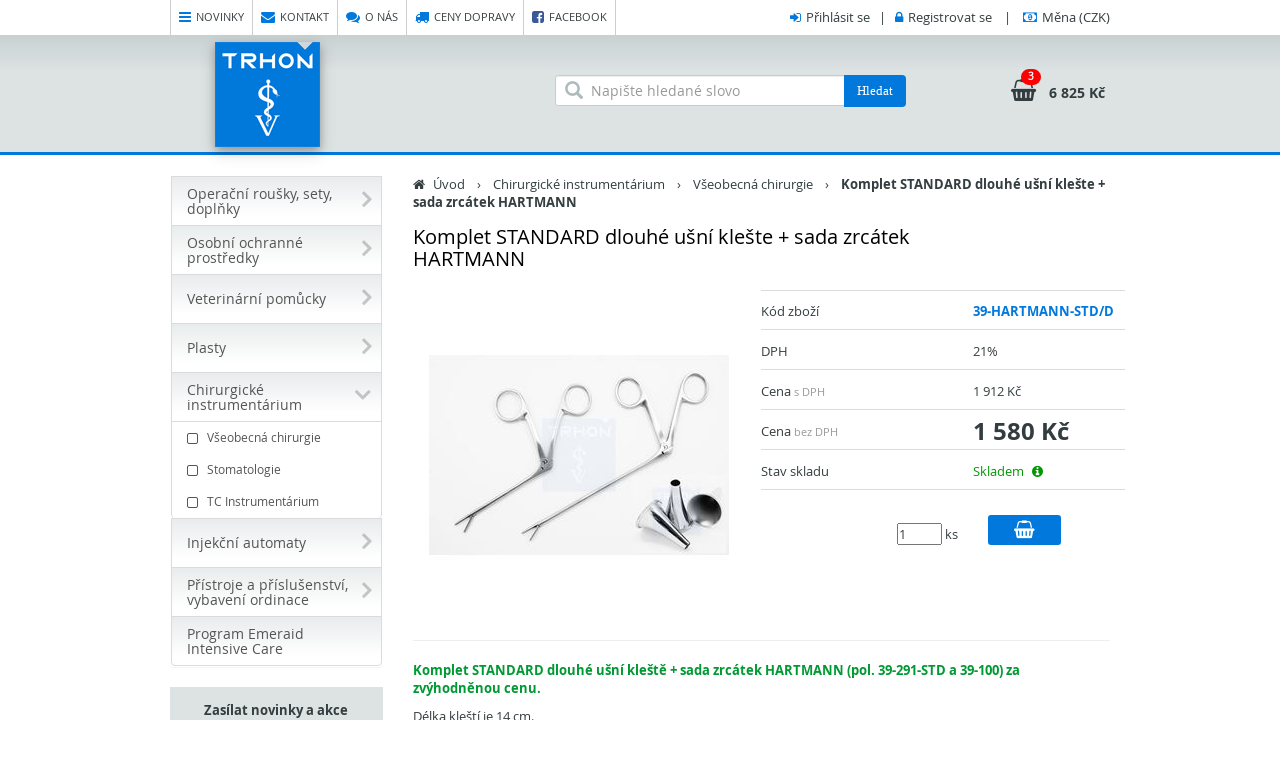

--- FILE ---
content_type: text/html; charset=utf-8
request_url: https://www.veterina-trhon.cz/komplet-standard-dlouhe-usni-kleste-sada-zrcatek-hartmann
body_size: 12869
content:

<!DOCTYPE html>
<html lang="cs">
    <head>
        <title>Komplet STANDARD dlouh&#233; ušn&#237; klešte + sada zrc&#225;tek HARTMANN - TRHOŇ s.r.o.</title>
        <meta http-equiv="Content-type" content="text/html;charset=UTF-8" />
        <meta name="description" content="" />
        <meta name="keywords" content="" />
        <meta name="robots" content="all, follow">
        <meta name="author" content="TRHOŇ s.r.o.">
        <meta name="viewport" content="width=device-width, initial-scale=1, maximum-scale=1">
        <meta http-equiv="X-UA-Compatible" content="IE=edge" />
        <meta property="og:type" content="product" />
<meta property="og:title" content="Komplet STANDARD dlouh&#233; ušn&#237; klešte + sada zrc&#225;tek HARTMANN" />
<meta property="og:description" content="" />
<meta property="og:image" content="https://www.veterina-trhon.cz/content/images/thumbs/0001286_300.jpeg" />
<meta property="og:url" content="https://www.veterina-trhon.cz/komplet-standard-dlouhe-usni-kleste-sada-zrcatek-hartmann" />
<meta property="og:site_name" content="TRHOŇ s.r.o." />
<meta property="twitter:card" content="summary" />
<meta property="twitter:site" content="TRHOŇ s.r.o." />
<meta property="twitter:title" content="Komplet STANDARD dlouh&#233; ušn&#237; klešte + sada zrc&#225;tek HARTMANN" />
<meta property="twitter:description" content="" />
<meta property="twitter:image" content="https://www.veterina-trhon.cz/content/images/thumbs/0001286_300.jpeg" />
<meta property="twitter:url" content="https://www.veterina-trhon.cz/komplet-standard-dlouhe-usni-kleste-sada-zrcatek-hartmann" />

        <link href="/bundles/styles/ZpajfajDycdFCCEtkH8OOOPPl_auKxd8QB2Ockc9WAc1?v=2fqP5znuxNRwFBOtL5YHT--1AMTnyGVemom8m_Fp3ZE1" rel="stylesheet"/>


        
        <!--[if lt IE 9]>
            <script src="/Scripts/html5shiv.min.js" type="text/javascript"></script>
            <script src="/Scripts/respond.min.js" type="text/javascript"></script>
        <![endif]-->
        
    </head>
    <body>
        <div id="fb-root"></div>
        <!-- horní navigace, logo, vyhledávání, košík -->
        <nav id="header" class="navbar" role="navigation">
    <div class="container">
        <div class="collapse navbar-collapse pull-left" id="navbar-collapse-1">
            <ul class="nav navbar-nav topmenu">
                <li><a href="/novinky"><i class="fa fa-reorder right5"></i>Novinky</a></li>
                <li><a href="/kontakt"><i class="fa fa-envelope right5"></i>Kontakt</a></li>
                <li><a href="/o-firme"><i class="fa fa-comments right5"></i>O nás</a></li>
                <li><a href="/ceny-dopravy"><i class="fa fa-truck right5"></i>Ceny dopravy</a></li>
                <li><a href="https://www.facebook.com/veterinatrhon" target="_blank"><i class="fa fa-facebook-square right5"></i>Facebook</a></li>
				
            </ul>
        </div>
        <div class="pull-right usermenu">
                <i class="fa fa-sign-in right5"></i><a href="#" data-toggle="modal" data-target="#login-modal">Přihlásit se</a> &nbsp;&nbsp;&#124;&nbsp;&nbsp; <i class="fa fa-lock right5"></i><a href="/registrace?returnUrl=%2Fkomplet-standard-dlouhe-usni-kleste-sada-zrcatek-hartmann">Registrovat se</a>
    <div class="modal fade" id="login-modal" tabindex="-1" role="dialog" aria-labelledby="myModalLabel" aria-hidden="true" data-backdrop="static">
        <div class="modal-dialog login-dialog">
            <div class="modal-content">
<form action="/prihlaseni" class="login-form-ajax" method="post">                    <div class="modal-header">
                        <button type="button" class="close" data-dismiss="modal"><span aria-hidden="true">&times;</span><span class="sr-only">Zavřít</span></button>
                        <h4 class="modal-title" id="myModalLabel"><i class="fa fa-sign-in right10"></i>Přihlášení</h4>
                    </div>
                    <div class="modal-body login-data">
                        <div class="form-group">
    <label class="strong" for="Username">Přihlašovac&#237; jm&#233;no (email)</label>
    <input class="form-control" data-val="true" data-val-required="Není vyplněno přihlašovací jméno." id="Username" name="Username" placeholder="Přihlašovací jméno" type="text" value="" />
    <span class="field-validation-valid" data-valmsg-for="Username" data-valmsg-replace="true"></span>
</div>
<div class="form-group">
    <label class="strong" for="Password">Heslo</label>
    <input class="form-control" data-val="true" data-val-required="Není vyplněno heslo." id="Password" name="Password" placeholder="Heslo" type="password" />
    <span class="field-validation-valid" data-valmsg-for="Password" data-valmsg-replace="true"></span>
</div>
<div class="checkbox">
    <input data-val="true" data-val-required="Pole &#39;Remember Me&#39; nesmí být prázdné." id="RememberMe" name="RememberMe" type="checkbox" value="true" /><input name="RememberMe" type="hidden" value="false" />
    <label for="RememberMe">Neodhlašovat</label>
</div>


                    </div>
                    <div class="modal-footer">
                        <button type="submit" class="btn btn-timex bolder pull-left" id="login-btn"><i class="fa fa-sign-in right10"></i>Přihlásit se</button>
                        <a href="/registrace?returnUrl=%2Fkomplet-standard-dlouhe-usni-kleste-sada-zrcatek-hartmann" class="btn btn-timex2"><i class="fa fa-male right10"></i>Registrace</a>
                        <a href="/zapomenute-heslo" class="btn btn-timex2"><i class="fa fa-flag right10"></i>Zapomenuté heslo</a>
                    </div>
</form>            </div>
        </div>
    </div>
&nbsp;&nbsp; | &nbsp;&nbsp;
<div class="dropdown user-dropdown-menu">
    <i class="fa fa-money right5"></i><a href="#" data-toggle="dropdown"><span class="hidden-xs">Měna </span>(CZK)</a>
    <ul class="dropdown-menu">
        <li>
            <a id="currency-href" data-href="/zmen-menu" title="EUR" data-value="EUR" href="#">
                <i class="fa fa-money right10"></i>EUR
            </a>
        </li>
    </ul>
</div>
        </div>
    </div>
</nav>
<div id="header2">
    <div class="container">
        <a class="navbar-brand" href="/">
            <img src="/Content/Images/veterina-trhon_logo.png" class="img-responsive" alt="TRHOŇ s.r.o." />
        </a>
        
<div id="cart" class="btn-group text-left pull-right " data-url="/kosik/informace-o-kosiku">
    <a href="/kosik" class="dropdown-toggle">
        <i class="fa fa-shopping-basket big"></i>
        <span class="badge">3</span>
        <span class="money">6&#160;825 Kč</span>
    </a>
    <ul id="cartcontent" class="dropdown-menu pull-right hidden-xs hidden-sm">
                <li>
                    <a href="/pean-chirurgicky-standardni-rochester-ochsner-12-zahnuty">
                            <img src="https://www.veterina-trhon.cz/content/images/thumbs/0000092_80.jpeg" class="thumbnail hidden-xs" alt="Pean chirurgick&#253; ROCHESTER-OCHSNER zahut&#253; 1:2 14 cm" title="Pean chirurgick&#253; ROCHESTER-OCHSNER zahut&#253; 1:2 14 cm" />
                        <div class="cart-detail">
                            Pean chirurgick&#253; ROCHESTER-OCHSNER zahut&#253; 1:2 14 cm
                            <div class="help">
                                <strong>399 Kč</strong>
                            </div>
                                <span class="no-stock">
                                    <strong><i class="fa fa-warning right5"></i>Na objedn&#225;vku</strong><br />
                                </span>
                        </div>
                    </a>
                </li>
                <li>
                    <a href="/pean-chirurgicky-standardni-rochester-ochsner-12-zahnuty">
                            <img src="https://www.veterina-trhon.cz/content/images/thumbs/0000092_80.jpeg" class="thumbnail hidden-xs" alt="Pean chirurgick&#253; ROCHESTER-OCHSNER zahut&#253; 1:2 18 cm" title="Pean chirurgick&#253; ROCHESTER-OCHSNER zahut&#253; 1:2 18 cm" />
                        <div class="cart-detail">
                            Pean chirurgick&#253; ROCHESTER-OCHSNER zahut&#253; 1:2 18 cm
                            <div class="help">
                                <strong>472 Kč</strong>
                            </div>
                                <span class="no-stock">
                                    <strong><i class="fa fa-warning right5"></i>Na objedn&#225;vku</strong><br />
                                </span>
                        </div>
                    </a>
                </li>
                <li>
                    <a href="/sada-tlakovych-manzet-midmark">
                            <img src="https://www.veterina-trhon.cz/content/images/thumbs/0001217_80.jpeg" class="thumbnail hidden-xs" alt="Sada manžet na měřen&#237; tlaku" title="Sada manžet na měřen&#237; tlaku" />
                        <div class="cart-detail">
                            Sada manžet na měřen&#237; tlaku
                            <div class="help">
                                <strong>2 sada x 2&#160;977 Kč = 5&#160;953 Kč</strong>
                            </div>
                                <span class="in-stock">
                                    <strong>Skladem</strong><br />
                                </span>
                        </div>
                    </a>
                </li>
        <li class="divider"></li>
        <li class="cart-block">
            <div class="pull-right text-right"><b>6&#160;825 Kč</b><div class="help">5&#160;640,00 Kč bez DPH</div></div>
        </li>
        <li class="divider"></li>
        <li class="cart-block">
            <button type="button" id="empty-shopping-cart" class="btn btn-timex2 pull-left" data-href="/kosik/vysypat-kosik" data-refresh-page="False"><i class="fa fa-trash-o right10"></i>Vysypat košík</button>
            <button type="button" onclick="setLocation('/kosik')" class="btn btn-timex bolder pull-right">Ke košíku<i class="fa fa-shopping-basket left10"></i></button>
        </li>
    </ul>
</div>
        <div id="searchfield" class="hidden-sm hidden-xs">
            <div class="left-inner-addon">
                <i class="glyphicon glyphicon-search"></i>
<form action="/hledat" class="navbar-form form-horizontal" method="get" role="search">                    <div class="input-group">
                        <input class="form-control" id="search-box" name="q" placeholder="Napište hledané slovo" required="" type="search" value="" />
                        <span class="input-group-btn">
                            <button type="submit" class="btn btn-timex">Hledat</button>
                        </span>
                    </div>
</form>            </div>
        </div>
    </div>
</div>
        <!-- Page Content -->
        <div id="content" class="container">
            <div class="row">
                <div class="col-md-3 col-sm-4">
                    
<div id="searchfield-2" class="visible-sm visible-xs">
    <div class="left-inner-addon">
        <i class="glyphicon glyphicon-search"></i>
<form action="/hledat" class="form-horizontal" method="get" role="search">            <div class="input-group">
                <input class="form-control" id="search-box2" name="q" placeholder="Napište hledané slovo" required="" type="search" value="" />
                <span class="input-group-btn">
                    <button type="submit" class="btn btn-timex">Hledat</button>
                </span>
            </div>
</form>    </div>
</div>

    <nav class="navbar">
        <div id="category-navbar" class="navbar-header visible-xs">
            <span class="category-navbar-text">Menu kategorií</span>
            <button type="button" class="navbar-toggle collapsed" data-toggle="collapse" data-target="#categories">
                <span class="icon-bar"></span>
                <span class="icon-bar"></span>
                <span class="icon-bar"></span>
                <span class="icon-bar"></span>
            </button>
        </div>
        <div id="categories" class="navbar-collapse collapse">

            <div class="list-group panel">
        <div class="dropdown">
            <a href="/operacni-rousky-sety-doplnky" class="list-group-item dropdown-toggle main-item">
                    <div class="wo-image">Operačn&#237; roušky, sety, doplňky</div>
                <b class="close fa fa-angle-right"></b>
            </a>
            <div class="dropdown-menu hidden-sm hidden-xs">
                        <div class="row">
                    <div class="col-sm-4 dd-content">
                        <div class="col-sm-4">
                        </div>
                        <div class="col-sm-8">
                            <div class="dd-detail">
                                <h2>
                                    <a href="/operacni-rousky-sety-doplnky/operacni-rousky">Operačn&#237; roušky</a>
                                </h2>
                            </div>
                        </div>
                    </div>
                    <div class="col-sm-4 dd-content">
                        <div class="col-sm-4">
                        </div>
                        <div class="col-sm-8">
                            <div class="dd-detail">
                                <h2>
                                    <a href="/operacni-rousky-sety-doplnky/operacni-sety">Operačn&#237; sety</a>
                                </h2>
                            </div>
                        </div>
                    </div>
                    <div class="col-sm-4 dd-content">
                        <div class="col-sm-4">
                        </div>
                        <div class="col-sm-8">
                            <div class="dd-detail">
                                <h2>
                                    <a href="/operacni-rousky-sety-doplnky/doplnky-operacnich-setu">Doplňky operačn&#237;ch setů</a>
                                </h2>
                            </div>
                        </div>
                    </div>
                        </div>
            </div>
        </div>
        <div class="collapse ">
                <a href="/operacni-rousky-sety-doplnky/operacni-rousky" class="list-group-item list-group-subitem">
                    <i class="fa fa-square-o"></i>
                    Operačn&#237; roušky
                </a>
                <a href="/operacni-rousky-sety-doplnky/operacni-sety" class="list-group-item list-group-subitem">
                    <i class="fa fa-square-o"></i>
                    Operačn&#237; sety
                </a>
                <a href="/operacni-rousky-sety-doplnky/doplnky-operacnich-setu" class="list-group-item list-group-subitem">
                    <i class="fa fa-square-o"></i>
                    Doplňky operačn&#237;ch setů
                </a>
        </div>
        <div class="dropdown">
            <a href="/osobni-ochranne-prostredky" class="list-group-item dropdown-toggle main-item">
                    <div class="wo-image">Osobn&#237; ochrann&#233; prostředky</div>
                <b class="close fa fa-angle-right"></b>
            </a>
            <div class="dropdown-menu hidden-sm hidden-xs">
                        <div class="row">
                    <div class="col-sm-4 dd-content">
                        <div class="col-sm-4">
                        </div>
                        <div class="col-sm-8">
                            <div class="dd-detail">
                                <h2>
                                    <a href="/osobni-ochranne-prostredky/ochranne-odevy">Ochrann&#233; oděvy</a>
                                </h2>
                            </div>
                        </div>
                    </div>
                    <div class="col-sm-4 dd-content">
                        <div class="col-sm-4">
                        </div>
                        <div class="col-sm-8">
                            <div class="dd-detail">
                                <h2>
                                    <a href="/osobni-ochranne-prostredky/ustenky-stity">&#218;stenky, št&#237;ty</a>
                                </h2>
                            </div>
                        </div>
                    </div>
                    <div class="col-sm-4 dd-content">
                        <div class="col-sm-4">
                        </div>
                        <div class="col-sm-8">
                            <div class="dd-detail">
                                <h2>
                                    <a href="/osobni-ochranne-prostredky/pokryvky-hlavy">Pokr&#253;vky hlavy</a>
                                </h2>
                            </div>
                        </div>
                    </div>
                        </div>
                        <div class="row">
                    <div class="col-sm-4 dd-content">
                        <div class="col-sm-4">
                        </div>
                        <div class="col-sm-8">
                            <div class="dd-detail">
                                <h2>
                                    <a href="/osobni-ochranne-prostredky/navleky">N&#225;vleky</a>
                                </h2>
                            </div>
                        </div>
                    </div>
                        </div>
            </div>
        </div>
        <div class="collapse ">
                <a href="/osobni-ochranne-prostredky/ochranne-odevy" class="list-group-item list-group-subitem">
                    <i class="fa fa-square-o"></i>
                    Ochrann&#233; oděvy
                </a>
                <a href="/osobni-ochranne-prostredky/ustenky-stity" class="list-group-item list-group-subitem">
                    <i class="fa fa-square-o"></i>
                    &#218;stenky, št&#237;ty
                </a>
                <a href="/osobni-ochranne-prostredky/pokryvky-hlavy" class="list-group-item list-group-subitem">
                    <i class="fa fa-square-o"></i>
                    Pokr&#253;vky hlavy
                </a>
                <a href="/osobni-ochranne-prostredky/navleky" class="list-group-item list-group-subitem">
                    <i class="fa fa-square-o"></i>
                    N&#225;vleky
                </a>
        </div>
        <div class="dropdown">
            <a href="/veterinarni-pomucky" class="list-group-item dropdown-toggle main-item">
                    <div class="wo-image">Veterin&#225;rn&#237; pomůcky</div>
                <b class="close fa fa-angle-right"></b>
            </a>
            <div class="dropdown-menu hidden-sm hidden-xs">
                        <div class="row">
                    <div class="col-sm-4 dd-content">
                        <div class="col-sm-4">
                        </div>
                        <div class="col-sm-8">
                            <div class="dd-detail">
                                <h2>
                                    <a href="/veterinarni-pomucky/dlahy">Dlahy</a>
                                </h2>
                            </div>
                        </div>
                    </div>
                    <div class="col-sm-4 dd-content">
                        <div class="col-sm-4">
                        </div>
                        <div class="col-sm-8">
                            <div class="dd-detail">
                                <h2>
                                    <a href="/veterinarni-pomucky/gazovy-material">G&#225;zov&#253; materi&#225;l</a>
                                </h2>
                            </div>
                        </div>
                    </div>
                    <div class="col-sm-4 dd-content">
                        <div class="col-sm-4">
                        </div>
                        <div class="col-sm-8">
                            <div class="dd-detail">
                                <h2>
                                    <a href="/veterinarni-pomucky/nahubky">N&#225;hubky</a>
                                </h2>
                            </div>
                        </div>
                    </div>
                        </div>
                        <div class="row">
                    <div class="col-sm-4 dd-content">
                        <div class="col-sm-4">
                        </div>
                        <div class="col-sm-8">
                            <div class="dd-detail">
                                <h2>
                                    <a href="/veterinarni-pomucky/obvazovy-material">Obvazov&#253; materi&#225;l</a>
                                </h2>
                            </div>
                        </div>
                    </div>
                    <div class="col-sm-4 dd-content">
                        <div class="col-sm-4">
                        </div>
                        <div class="col-sm-8">
                            <div class="dd-detail">
                                <h2>
                                    <a href="/veterinarni-pomucky/ochranne-limce">Ochrann&#233; l&#237;mce</a>
                                </h2>
                            </div>
                        </div>
                    </div>
                    <div class="col-sm-4 dd-content">
                        <div class="col-sm-4">
                        </div>
                        <div class="col-sm-8">
                            <div class="dd-detail">
                                <h2>
                                    <a href="/veterinarni-pomucky/podlozky">Podložky</a>
                                </h2>
                            </div>
                        </div>
                    </div>
                        </div>
            </div>
        </div>
        <div class="collapse ">
                <a href="/veterinarni-pomucky/dlahy" class="list-group-item list-group-subitem">
                    <i class="fa fa-square-o"></i>
                    Dlahy
                </a>
                <a href="/veterinarni-pomucky/gazovy-material" class="list-group-item list-group-subitem">
                    <i class="fa fa-square-o"></i>
                    G&#225;zov&#253; materi&#225;l
                </a>
                <a href="/veterinarni-pomucky/nahubky" class="list-group-item list-group-subitem">
                    <i class="fa fa-square-o"></i>
                    N&#225;hubky
                </a>
                <a href="/veterinarni-pomucky/obvazovy-material" class="list-group-item list-group-subitem">
                    <i class="fa fa-square-o"></i>
                    Obvazov&#253; materi&#225;l
                </a>
                <a href="/veterinarni-pomucky/ochranne-limce" class="list-group-item list-group-subitem">
                    <i class="fa fa-square-o"></i>
                    Ochrann&#233; l&#237;mce
                </a>
                <a href="/veterinarni-pomucky/podlozky" class="list-group-item list-group-subitem">
                    <i class="fa fa-square-o"></i>
                    Podložky
                </a>
        </div>
        <div class="dropdown">
            <a href="/plasty" class="list-group-item dropdown-toggle main-item">
                    <div class="wo-image">Plasty</div>
                <b class="close fa fa-angle-right"></b>
            </a>
            <div class="dropdown-menu hidden-sm hidden-xs">
                        <div class="row">
                    <div class="col-sm-4 dd-content">
                        <div class="col-sm-4">
                        </div>
                        <div class="col-sm-8">
                            <div class="dd-detail">
                                <h2>
                                    <a href="/plasty/dreny">Dreny</a>
                                </h2>
                            </div>
                        </div>
                    </div>
                    <div class="col-sm-4 dd-content">
                        <div class="col-sm-4">
                        </div>
                        <div class="col-sm-8">
                            <div class="dd-detail">
                                <h2>
                                    <a href="/plasty/kanyly">Kanyly</a>
                                </h2>
                            </div>
                        </div>
                    </div>
                    <div class="col-sm-4 dd-content">
                        <div class="col-sm-4">
                        </div>
                        <div class="col-sm-8">
                            <div class="dd-detail">
                                <h2>
                                    <a href="/plasty/katetry">Katetry</a>
                                </h2>
                            </div>
                        </div>
                    </div>
                        </div>
                        <div class="row">
                    <div class="col-sm-4 dd-content">
                        <div class="col-sm-4">
                        </div>
                        <div class="col-sm-8">
                            <div class="dd-detail">
                                <h2>
                                    <a href="/plasty/infuze">Infuze</a>
                                </h2>
                            </div>
                        </div>
                    </div>
                    <div class="col-sm-4 dd-content">
                        <div class="col-sm-4">
                        </div>
                        <div class="col-sm-8">
                            <div class="dd-detail">
                                <h2>
                                    <a href="/plasty/odsavani">Ods&#225;v&#225;n&#237;</a>
                                </h2>
                            </div>
                        </div>
                    </div>
                    <div class="col-sm-4 dd-content">
                        <div class="col-sm-4">
                        </div>
                        <div class="col-sm-8">
                            <div class="dd-detail">
                                <h2>
                                    <a href="/plasty/sondy">Sondy</a>
                                </h2>
                            </div>
                        </div>
                    </div>
                        </div>
                        <div class="row">
                    <div class="col-sm-4 dd-content">
                        <div class="col-sm-4">
                        </div>
                        <div class="col-sm-8">
                            <div class="dd-detail">
                                <h2>
                                    <a href="/plasty/uzavery-zatky">Uz&#225;věry, z&#225;tky</a>
                                </h2>
                            </div>
                        </div>
                    </div>
                        </div>
            </div>
        </div>
        <div class="collapse ">
                <a href="/plasty/dreny" class="list-group-item list-group-subitem">
                    <i class="fa fa-square-o"></i>
                    Dreny
                </a>
                <a href="/plasty/kanyly" class="list-group-item list-group-subitem">
                    <i class="fa fa-square-o"></i>
                    Kanyly
                </a>
                <a href="/plasty/katetry" class="list-group-item list-group-subitem">
                    <i class="fa fa-square-o"></i>
                    Katetry
                </a>
                <a href="/plasty/infuze" class="list-group-item list-group-subitem">
                    <i class="fa fa-square-o"></i>
                    Infuze
                </a>
                <a href="/plasty/odsavani" class="list-group-item list-group-subitem">
                    <i class="fa fa-square-o"></i>
                    Ods&#225;v&#225;n&#237;
                </a>
                <a href="/plasty/sondy" class="list-group-item list-group-subitem">
                    <i class="fa fa-square-o"></i>
                    Sondy
                </a>
                <a href="/plasty/uzavery-zatky" class="list-group-item list-group-subitem">
                    <i class="fa fa-square-o"></i>
                    Uz&#225;věry, z&#225;tky
                </a>
        </div>
        <div class="dropdown">
            <a href="/chirurgicke-instrumentarium" class="list-group-item dropdown-toggle main-item">
                    <div class="wo-image">Chirurgick&#233; instrument&#225;rium</div>
                <b class="close fa fa-angle-down"></b>
            </a>
            <div class="dropdown-menu hidden-sm hidden-xs">
                        <div class="row">
                    <div class="col-sm-4 dd-content">
                        <div class="col-sm-4">
                        </div>
                        <div class="col-sm-8">
                            <div class="dd-detail">
                                <h2>
                                    <a href="/chirurgicke-instrumentarium/vseobecna-chirurgie">Všeobecn&#225; chirurgie</a>
                                </h2>
                            </div>
                        </div>
                    </div>
                    <div class="col-sm-4 dd-content">
                        <div class="col-sm-4">
                        </div>
                        <div class="col-sm-8">
                            <div class="dd-detail">
                                <h2>
                                    <a href="/chirurgicke-instrumentarium/stomatologie">Stomatologie</a>
                                </h2>
                            </div>
                        </div>
                    </div>
                    <div class="col-sm-4 dd-content">
                        <div class="col-sm-4">
                        </div>
                        <div class="col-sm-8">
                            <div class="dd-detail">
                                <h2>
                                    <a href="/chirurgicke-instrumentarium/tc-instrumentarium">TC Instrument&#225;rium</a>
                                </h2>
                            </div>
                        </div>
                    </div>
                        </div>
            </div>
        </div>
        <div class="collapse in">
                <a href="/chirurgicke-instrumentarium/vseobecna-chirurgie" class="list-group-item list-group-subitem">
                    <i class="fa fa-square-o"></i>
                    Všeobecn&#225; chirurgie
                </a>
                <a href="/chirurgicke-instrumentarium/stomatologie" class="list-group-item list-group-subitem">
                    <i class="fa fa-square-o"></i>
                    Stomatologie
                </a>
                <a href="/chirurgicke-instrumentarium/tc-instrumentarium" class="list-group-item list-group-subitem">
                    <i class="fa fa-square-o"></i>
                    TC Instrument&#225;rium
                </a>
        </div>
        <div class="dropdown">
            <a href="/injekcni-automaty" class="list-group-item dropdown-toggle main-item">
                    <div class="wo-image">Injekčn&#237; automaty</div>
                <b class="close fa fa-angle-right"></b>
            </a>
            <div class="dropdown-menu hidden-sm hidden-xs">
                        <div class="row">
                    <div class="col-sm-4 dd-content">
                        <div class="col-sm-4">
                        </div>
                        <div class="col-sm-8">
                            <div class="dd-detail">
                                <h2>
                                    <a href="/injekcni-automaty/modely-serena">Modely Serena</a>
                                </h2>
                            </div>
                        </div>
                    </div>
                    <div class="col-sm-4 dd-content">
                        <div class="col-sm-4">
                        </div>
                        <div class="col-sm-8">
                            <div class="dd-detail">
                                <h2>
                                    <a href="/injekcni-automaty/intradermalni">Intraderm&#225;ln&#237;</a>
                                </h2>
                            </div>
                        </div>
                    </div>
                    <div class="col-sm-4 dd-content">
                        <div class="col-sm-4">
                        </div>
                        <div class="col-sm-8">
                            <div class="dd-detail">
                                <h2>
                                    <a href="/injekcni-automaty/nahradni-dily-a-prislusenstvi">N&#225;hradn&#237; d&#237;ly a př&#237;slušenstv&#237;</a>
                                </h2>
                            </div>
                        </div>
                    </div>
                        </div>
            </div>
        </div>
        <div class="collapse ">
                <a href="/injekcni-automaty/modely-serena" class="list-group-item list-group-subitem">
                    <i class="fa fa-square-o"></i>
                    Modely Serena
                </a>
                <a href="/injekcni-automaty/intradermalni" class="list-group-item list-group-subitem">
                    <i class="fa fa-square-o"></i>
                    Intraderm&#225;ln&#237;
                </a>
                <a href="/injekcni-automaty/nahradni-dily-a-prislusenstvi" class="list-group-item list-group-subitem">
                    <i class="fa fa-square-o"></i>
                    N&#225;hradn&#237; d&#237;ly a př&#237;slušenstv&#237;
                </a>
        </div>
        <div class="dropdown">
            <a href="/pristroje-a-prislusenstvi-vybaveni-ordinace" class="list-group-item dropdown-toggle main-item">
                    <div class="wo-image">Př&#237;stroje a př&#237;slušenstv&#237;, vybaven&#237; ordinace</div>
                <b class="close fa fa-angle-right"></b>
            </a>
            <div class="dropdown-menu hidden-sm hidden-xs">
                        <div class="row">
                    <div class="col-sm-3 dd-content">
                        <div class="col-sm-4">
                        </div>
                        <div class="col-sm-8">
                            <div class="dd-detail">
                                <h2>
                                    <a href="/pristroje-a-prislusenstvi-vybaveni-ordinace/anestezie">Anestezie</a>
                                </h2>
                            </div>
                        </div>
                    </div>
                    <div class="col-sm-3 dd-content">
                        <div class="col-sm-4">
                        </div>
                        <div class="col-sm-8">
                            <div class="dd-detail">
                                <h2>
                                    <a href="/pristroje-a-prislusenstvi-vybaveni-ordinace/dentalni-program">Dent&#225;ln&#237; program</a>
                                </h2>
                            </div>
                        </div>
                    </div>
                    <div class="col-sm-3 dd-content">
                        <div class="col-sm-4">
                        </div>
                        <div class="col-sm-8">
                            <div class="dd-detail">
                                <h2>
                                    <a href="/pristroje-a-prislusenstvi-vybaveni-ordinace/infuzni-pumpy">Infuzn&#237; pumpy</a>
                                </h2>
                            </div>
                        </div>
                    </div>
                    <div class="col-sm-3 dd-content">
                        <div class="col-sm-4">
                        </div>
                        <div class="col-sm-8">
                            <div class="dd-detail">
                                <h2>
                                    <a href="/pristroje-a-prislusenstvi-vybaveni-ordinace/monitory-zivotnich-funkci">Monitoring životn&#237;ch funkc&#237;</a>
                                </h2>
                            </div>
                        </div>
                    </div>
                        </div>
                        <div class="row">
                    <div class="col-sm-3 dd-content">
                        <div class="col-sm-4">
                        </div>
                        <div class="col-sm-8">
                            <div class="dd-detail">
                                <h2>
                                    <a href="/pristroje-a-prislusenstvi-vybaveni-ordinace/plasmova-chirurgie">Plasmov&#225; chirurgie</a>
                                </h2>
                            </div>
                        </div>
                    </div>
                    <div class="col-sm-3 dd-content">
                        <div class="col-sm-4">
                        </div>
                        <div class="col-sm-8">
                            <div class="dd-detail">
                                <h2>
                                    <a href="/pristroje-a-prislusenstvi-vybaveni-ordinace/elektrochirurgie">Elektrochirurgie</a>
                                </h2>
                            </div>
                        </div>
                    </div>
                    <div class="col-sm-3 dd-content">
                        <div class="col-sm-4">
                        </div>
                        <div class="col-sm-8">
                            <div class="dd-detail">
                                <h2>
                                    <a href="/pristroje-a-prislusenstvi-vybaveni-ordinace/ekg">EKG</a>
                                </h2>
                            </div>
                        </div>
                    </div>
                    <div class="col-sm-3 dd-content">
                        <div class="col-sm-4">
                        </div>
                        <div class="col-sm-8">
                            <div class="dd-detail">
                                <h2>
                                    <a href="/pristroje-a-prislusenstvi-vybaveni-ordinace/sterilizace">Sterilizace</a>
                                </h2>
                            </div>
                        </div>
                    </div>
                        </div>
                        <div class="row">
                    <div class="col-sm-3 dd-content">
                        <div class="col-sm-4">
                        </div>
                        <div class="col-sm-8">
                            <div class="dd-detail">
                                <h2>
                                    <a href="/pristroje-a-prislusenstvi-vybaveni-ordinace/vyroba-kysliku">V&#253;roba kysl&#237;ku</a>
                                </h2>
                            </div>
                        </div>
                    </div>
                    <div class="col-sm-3 dd-content">
                        <div class="col-sm-4">
                        </div>
                        <div class="col-sm-8">
                            <div class="dd-detail">
                                <h2>
                                    <a href="/pristroje-a-prislusenstvi-vybaveni-ordinace/hospitalizacni-boxy">Hospitalizačn&#237; boxy</a>
                                </h2>
                            </div>
                        </div>
                    </div>
                    <div class="col-sm-3 dd-content">
                        <div class="col-sm-4">
                        </div>
                        <div class="col-sm-8">
                            <div class="dd-detail">
                                <h2>
                                    <a href="/pristroje-a-prislusenstvi-vybaveni-ordinace/osvetleni">Osvětlen&#237;</a>
                                </h2>
                            </div>
                        </div>
                    </div>
                    <div class="col-sm-3 dd-content">
                        <div class="col-sm-4">
                        </div>
                        <div class="col-sm-8">
                            <div class="dd-detail">
                                <h2>
                                    <a href="/pristroje-a-prislusenstvi-vybaveni-ordinace/stoly-operacni">Stoly operačn&#237;</a>
                                </h2>
                            </div>
                        </div>
                    </div>
                        </div>
                        <div class="row">
                    <div class="col-sm-3 dd-content">
                        <div class="col-sm-4">
                        </div>
                        <div class="col-sm-8">
                            <div class="dd-detail">
                                <h2>
                                    <a href="/pristroje-a-prislusenstvi-vybaveni-ordinace/stoly-vysetrovaci">Stoly vyšetřovac&#237;</a>
                                </h2>
                            </div>
                        </div>
                    </div>
                        </div>
            </div>
        </div>
        <div class="collapse ">
                <a href="/pristroje-a-prislusenstvi-vybaveni-ordinace/anestezie" class="list-group-item list-group-subitem">
                    <i class="fa fa-square-o"></i>
                    Anestezie
                </a>
                <a href="/pristroje-a-prislusenstvi-vybaveni-ordinace/dentalni-program" class="list-group-item list-group-subitem">
                    <i class="fa fa-square-o"></i>
                    Dent&#225;ln&#237; program
                </a>
                <a href="/pristroje-a-prislusenstvi-vybaveni-ordinace/infuzni-pumpy" class="list-group-item list-group-subitem">
                    <i class="fa fa-square-o"></i>
                    Infuzn&#237; pumpy
                </a>
                <a href="/pristroje-a-prislusenstvi-vybaveni-ordinace/monitory-zivotnich-funkci" class="list-group-item list-group-subitem">
                    <i class="fa fa-square-o"></i>
                    Monitoring životn&#237;ch funkc&#237;
                </a>
                <a href="/pristroje-a-prislusenstvi-vybaveni-ordinace/plasmova-chirurgie" class="list-group-item list-group-subitem">
                    <i class="fa fa-square-o"></i>
                    Plasmov&#225; chirurgie
                </a>
                <a href="/pristroje-a-prislusenstvi-vybaveni-ordinace/elektrochirurgie" class="list-group-item list-group-subitem">
                    <i class="fa fa-square-o"></i>
                    Elektrochirurgie
                </a>
                <a href="/pristroje-a-prislusenstvi-vybaveni-ordinace/ekg" class="list-group-item list-group-subitem">
                    <i class="fa fa-square-o"></i>
                    EKG
                </a>
                <a href="/pristroje-a-prislusenstvi-vybaveni-ordinace/sterilizace" class="list-group-item list-group-subitem">
                    <i class="fa fa-square-o"></i>
                    Sterilizace
                </a>
                <a href="/pristroje-a-prislusenstvi-vybaveni-ordinace/vyroba-kysliku" class="list-group-item list-group-subitem">
                    <i class="fa fa-square-o"></i>
                    V&#253;roba kysl&#237;ku
                </a>
                <a href="/pristroje-a-prislusenstvi-vybaveni-ordinace/hospitalizacni-boxy" class="list-group-item list-group-subitem">
                    <i class="fa fa-square-o"></i>
                    Hospitalizačn&#237; boxy
                </a>
                <a href="/pristroje-a-prislusenstvi-vybaveni-ordinace/osvetleni" class="list-group-item list-group-subitem">
                    <i class="fa fa-square-o"></i>
                    Osvětlen&#237;
                </a>
                <a href="/pristroje-a-prislusenstvi-vybaveni-ordinace/stoly-operacni" class="list-group-item list-group-subitem">
                    <i class="fa fa-square-o"></i>
                    Stoly operačn&#237;
                </a>
                <a href="/pristroje-a-prislusenstvi-vybaveni-ordinace/stoly-vysetrovaci" class="list-group-item list-group-subitem">
                    <i class="fa fa-square-o"></i>
                    Stoly vyšetřovac&#237;
                </a>
        </div>
        <a href="/program-emeraid-intensive-care" class="list-group-item">
                <div class="wo-image">Program Emeraid Intensive Care</div>
        </a>
            </div>
        </div>
    </nav>

                    <div id="mailing" class="well hidden-xs">
    <p><b>Zasílat novinky a akce</b></p>
<form action="/newsletter" class="form-horizontal" id="newsletter-form" method="post" role="form"><input name="__RequestVerificationToken" type="hidden" value="PW120bEpTye3SqnAOe412-F-Bf8i4a0XcYAUzrIVAqT5UDlpklGIxiQfUn0dq9nU_j0L9hTXbId6GpN2hUOJmRq28CZrhy9aX1PtF1fL_1I1" /><input class="hp-field" id="List-Fax" name="List-Fax" type="text" value="" /><input name="__hpKey" type="hidden" value="vEtj3+16BzDYutf12tOiXG0+3xUFbDRaQyV4Dy39ReKOg4tLNSevY4Nkrarkzs/R0rXHFin1Wg/LpDYwCTc5KLMtax4avjZ1oigCkZb+kM09U1ecRmp8lqzY3mPskC1lKP42AXPKvlUjV0komXxBCxdWbRM7F729eCaeqQo/4fNg0ds0C1+8rPShrw2X+ecU" />        <div class="input-group">
            <input type="email" name="email" placeholder="Vyplňte Váš email" class="form-control" />
            <span class="input-group-btn">
                <button type="submit" class="btn btn-timex">OK</button>
            </span>
        </div>
</form></div>
<div class="doprava well hidden-xs">
    <div class="doprava1">Doprava po ČR zdarma</div>
    <div class="doprava2">při nákupu nad</div>
    <div class="doprava3">3 000 Kč</div>
    <div class="doprava4">s DPH</div>
</div>
<div class="doprava well hidden-xs">
    <div class="doprava1">Doprava po SK zdarma</div>
    <div class="doprava2">při nákupu nad</div>
    <div class="doprava3">150 €</div>
    <div class="doprava4">s DPH</div>
</div>
                </div>

                <div class="col-md-9 col-sm-8">
                    

<div class="breadcrumb">
    <i class="fa fa-home right5"></i>
    <a href="/">Úvod</a>
        &nbsp;&nbsp; &rsaquo; &nbsp;&nbsp;
        <a href="/chirurgicke-instrumentarium">Chirurgick&#233; instrument&#225;rium</a>
        &nbsp;&nbsp; &rsaquo; &nbsp;&nbsp;
        <a href="/chirurgicke-instrumentarium/vseobecna-chirurgie">Všeobecn&#225; chirurgie</a>
    &nbsp;&nbsp; &rsaquo; &nbsp;&nbsp; <strong>Komplet STANDARD dlouh&#233; ušn&#237; klešte + sada zrc&#225;tek HARTMANN</strong>
</div>


<div class="row">
    <div class="col-md-12">
        <div class="clearfix">
            <h1 class="col-md-9 pull-left producttitle">Komplet STANDARD dlouh&#233; ušn&#237; klešte + sada zrc&#225;tek HARTMANN</h1>
            <div class="col-md-3">
                <div class="fb-like product-detail-fb-like pull-right" data-href="/komplet-standard-dlouhe-usni-kleste-sada-zrcatek-hartmann" data-layout="button_count" data-action="like" data-show-faces="false" data-share="false"></div>
            </div>
        </div>
    </div>
</div>

<div class="row">
        <div class="col-md-6">
            <div class="productimg">
                <a href="https://www.veterina-trhon.cz/content/images/thumbs/0001286.jpeg" title="Komplet STANDARD dlouh&#233; ušn&#237; klešte + sada zrc&#225;tek HARTMANN" data-lightbox="komplet-standard-dlouhe-usni-kleste-sada-zrcatek-hartmann"><img src="https://www.veterina-trhon.cz/content/images/thumbs/0001286_300.jpeg" alt="Komplet STANDARD dlouh&#233; ušn&#237; klešte + sada zrc&#225;tek HARTMANN" class="img-responsive center-block" data-image-product-id="1964"></a>
                            </div>
            <div class="productthumbs clearfix">
            </div>
        </div>
        <div class="col-md-6 productdesc">
            <div class="productdesc-item">
                <div class="col-xs-7 col-sm-7 col-md-7">Kód zboží</div>
                <div class="col-xs-5 col-sm-5 col-md-5 product-code">39-HARTMANN-STD/D</div>
            </div>
            <div class="productdesc-item">
                <div class="col-xs-7 col-sm-7 col-md-7">DPH</div>
                <div class="col-xs-5 col-sm-5 col-md-5">21%</div>
            </div>
                        <div class="productdesc-item">
                            <div class="col-xs-7 col-sm-7 col-md-7">Cena <span class="help">s DPH</span></div>
                            <div class="col-xs-5 col-sm-5 col-md-5">1&#160;912 Kč</div>
                        </div>
                        <div class="productdesc-item">
                            <div class="col-xs-7 col-sm-7 col-md-7">Cena <span class="help">bez DPH</span></div>
                            <div class="col-xs-5 col-sm-5 col-md-5 price">1&#160;580 Kč</div>
                        </div>
            <div class="productdesc-item">
                <div class="col-xs-7 col-sm-7 col-md-7">Stav skladu</div>
                <div class="col-xs-5 col-sm-5 col-md-5">
                    <span class="in-stock">
                        Skladem
                            <i class="fa fa-info-circle left5" data-toggle="tooltip" title="3 kusy"></i>
                    </span>
                </div>
            </div>
            <div class="productdesc-but">
                <div class="col-xs-7 col-sm-7 col-md-7 quant"><input id="product-quantity-1964" type="number" name="quantity" class="input-middle" value="1" step="1" min="0" autocomplete="off"> ks</div>
                <div class="col-xs-5 col-sm-5 col-md-5"><button class="btn btn-timex smcart add-to-cart" title="Do košíku" data-toggle="tooltip" data-placement="bottom" data-container="body" data-product-id="1964" data-image-product-id="1964" data-href="/kosik/pridat-do-kosiku/1964"><i class="fa fa-shopping-basket"></i></button></div>
            </div>
        </div>
</div> 
<hr />

    <div class="row producttext">
        <div class="col-md-12">
            <p><span style="color:#009933"><strong>Komplet STANDARD&nbsp;dlouh&eacute;&nbsp;u&scaron;n&iacute; kle&scaron;tě + sada zrc&aacute;tek HARTMANN (pol. 39-291-STD&nbsp;a 39-100) za zv&yacute;hodněnou cenu.</strong></span></p>

<p>D&eacute;lka kle&scaron;t&iacute; je 14&nbsp;cm.</p>

<p>Profil kle&scaron;t&iacute; je 3 &times; 2 mm.</p>

<p>Průměry u&scaron;n&iacute;ch zrc&aacute;tek jsou 5, 6 a 7 mm.</p>

        </div>
    </div>
    <hr />


    <div class="row"><div class="col-md-12"><h2>Související zboží</h2></div></div>
    <div class="row products">
        
    <div class="col-sm-6 col-lg-4 col-md-4 col-xs-6 productbox">
        <div class="caption"><h4><a href="/usni-kleste-anatomicke-hartmann-na-cizi-telesa">Ušn&#237; kleště anatomick&#233; HARTMANN na ciz&#237; tělesa</a></h4></div>
        <div class="image">
            <a href="/usni-kleste-anatomicke-hartmann-na-cizi-telesa">
                <img src="https://www.veterina-trhon.cz/content/images/thumbs/0000255_190.jpeg" title="Ušn&#237; kleště anatomick&#233; HARTMANN na ciz&#237; tělesa" alt="Ušn&#237; kleště anatomick&#233; HARTMANN na ciz&#237; tělesa" class="center-block img-responsive" data-image-product-id="1098" />
                                            </a>
        </div>
        <div class="description"></div>
        <div class="stock">
                <span class="in-stock">Skladem</span>
        </div>
        <div class="price">
                <div>

                            <span class="price-w-vat">
                                Od 1&#160;050 Kč
                            </span>
                            <span class="price-wo-vat">
                                Od 1&#160;271 Kč s DPH
                            </span>
                </div>
            <div>
                    <button class="btn btn-timex smcart show-product-models" title="Do košíku" data-toggle="tooltip" data-placement="bottom" data-container="body" data-href="/zobraz-variace-produktu/1098"><i class="fa fa-shopping-basket"></i></button>
            </div>
        </div>
    </div>
    <div class="col-sm-6 col-lg-4 col-md-4 col-xs-6 productbox">
        <div class="caption"><h4><a href="/usni-zrcatka-hartmann-sada-3-ks">Ušn&#237; zrc&#225;tka HARTMANN, sada 3 ks</a></h4></div>
        <div class="image">
            <a href="/usni-zrcatka-hartmann-sada-3-ks">
                <img src="https://www.veterina-trhon.cz/content/images/thumbs/0000247_190.jpeg" title="Ušn&#237; zrc&#225;tka HARTMANN, sada 3 ks" alt="Ušn&#237; zrc&#225;tka HARTMANN, sada 3 ks" class="center-block img-responsive" data-image-product-id="782" />
                                            </a>
        </div>
        <div class="description"></div>
        <div class="stock">
                <span class="product-code pull-left">39-100</span>
                <span class="in-stock">Skladem</span>
        </div>
        <div class="price">
                <div>

                            <span class="price-w-vat">
                                450 Kč
                            </span>
                            <span class="price-wo-vat">
                                545 Kč s DPH
                            </span>
                </div>
            <div>
                    <button class="btn btn-timex smcart add-to-cart" title="Do košíku" data-toggle="tooltip" data-placement="bottom" data-container="body" data-image-product-id="782" data-href="/kosik/pridat-do-kosiku/782"><i class="fa fa-shopping-basket"></i></button>
            </div>
        </div>
    </div>
    <div class="col-sm-6 col-lg-4 col-md-4 col-xs-6 productbox">
        <div class="caption"><h4><a href="/komplet-micro-kratke-usni-kleste-sada-zrcatek-hartmann">Komplet MICRO kr&#225;tk&#233; ušn&#237; klešte + sada zrc&#225;tek HARTMANN</a></h4></div>
        <div class="image">
            <a href="/komplet-micro-kratke-usni-kleste-sada-zrcatek-hartmann">
                <img src="https://www.veterina-trhon.cz/content/images/thumbs/0001284_190.jpeg" title="Komplet MICRO kr&#225;tk&#233; ušn&#237; klešte + sada zrc&#225;tek HARTMANN" alt="Komplet MICRO kr&#225;tk&#233; ušn&#237; klešte + sada zrc&#225;tek HARTMANN" class="center-block img-responsive" data-image-product-id="1966" />
                                            </a>
        </div>
        <div class="description"></div>
        <div class="stock">
                <span class="product-code pull-left">39-HARTMANN-MICRO/K</span>
                <span class="in-stock">Skladem</span>
        </div>
        <div class="price">
                <div>

                            <span class="price-w-vat">
                                1&#160;380 Kč
                            </span>
                            <span class="price-wo-vat">
                                1&#160;670 Kč s DPH
                            </span>
                </div>
            <div>
                    <button class="btn btn-timex smcart add-to-cart" title="Do košíku" data-toggle="tooltip" data-placement="bottom" data-container="body" data-image-product-id="1966" data-href="/kosik/pridat-do-kosiku/1966"><i class="fa fa-shopping-basket"></i></button>
            </div>
        </div>
    </div>
    <div class="col-sm-6 col-lg-4 col-md-4 col-xs-6 productbox">
        <div class="caption"><h4><a href="/komplet-standard-kratke-usni-kleste-sada-zrcatek-hartmann">Komplet STANDARD kr&#225;tk&#233; ušn&#237; klešte + sada zrc&#225;tek HARTMANN</a></h4></div>
        <div class="image">
            <a href="/komplet-standard-kratke-usni-kleste-sada-zrcatek-hartmann">
                <img src="https://www.veterina-trhon.cz/content/images/thumbs/0001296_190.jpeg" title="Komplet STANDARD kr&#225;tk&#233; ušn&#237; klešte + sada zrc&#225;tek HARTMANN" alt="Komplet STANDARD kr&#225;tk&#233; ušn&#237; klešte + sada zrc&#225;tek HARTMANN" class="center-block img-responsive" data-image-product-id="1979" />
                                            </a>
        </div>
        <div class="description"></div>
        <div class="stock">
                <span class="product-code pull-left">39-HARTMANN-STD/K</span>
                <span class="in-stock">Skladem</span>
        </div>
        <div class="price">
                <div>

                            <span class="price-w-vat">
                                1&#160;380 Kč
                            </span>
                            <span class="price-wo-vat">
                                1&#160;670 Kč s DPH
                            </span>
                </div>
            <div>
                    <button class="btn btn-timex smcart add-to-cart" title="Do košíku" data-toggle="tooltip" data-placement="bottom" data-container="body" data-image-product-id="1979" data-href="/kosik/pridat-do-kosiku/1979"><i class="fa fa-shopping-basket"></i></button>
            </div>
        </div>
    </div>
    <div class="col-sm-6 col-lg-4 col-md-4 col-xs-6 productbox">
        <div class="caption"><h4><a href="/komplet-micro-dlouhe-usni-kleste-sada-zrcatek-hartmann">Komplet MICRO dlouh&#233; ušn&#237; klešte + sada zrc&#225;tek HARTMANN</a></h4></div>
        <div class="image">
            <a href="/komplet-micro-dlouhe-usni-kleste-sada-zrcatek-hartmann">
                <img src="https://www.veterina-trhon.cz/content/images/thumbs/0001285_190.jpeg" title="Komplet MICRO dlouh&#233; ušn&#237; klešte + sada zrc&#225;tek HARTMANN" alt="Komplet MICRO dlouh&#233; ušn&#237; klešte + sada zrc&#225;tek HARTMANN" class="center-block img-responsive" data-image-product-id="1965" />
                                            </a>
        </div>
        <div class="description"></div>
        <div class="stock">
                <span class="product-code pull-left">39-HARTMANN-MICRO/D</span>
                <span class="in-stock">Skladem</span>
        </div>
        <div class="price">
                <div>

                            <span class="price-w-vat">
                                1&#160;580 Kč
                            </span>
                            <span class="price-wo-vat">
                                1&#160;912 Kč s DPH
                            </span>
                </div>
            <div>
                    <button class="btn btn-timex smcart add-to-cart" title="Do košíku" data-toggle="tooltip" data-placement="bottom" data-container="body" data-image-product-id="1965" data-href="/kosik/pridat-do-kosiku/1965"><i class="fa fa-shopping-basket"></i></button>
            </div>
        </div>
    </div>

    </div>
    <hr />

<div class="row" id="product-question">
    <div class="col-md-12">
        <h2>Dotaz na zboží</h2>
<form action="/dotaz-na-produkt" class="form-horizontal" id="product-question-form" method="post"><input class="hp-field" id="Type-Question" name="Type-Question" type="text" value="" /><input name="__hpKey" type="hidden" value="2tlqLzszWw2RSd74LSQgifVAjKZE8ASWR26Qbv0/tIgEhE30L5eWBnHjd7FbSvP4rOCsqzjrjDbhqwBXEQw71HQlNqU74BjvZlewPYvLd40mCbCd3VMclS4AcrvwhEPOjf3a/kUp4u9q2O8X6UKDkohkOohhseNNTnvS3egtUTqSAnzSV3SLFsEZDJYHhhDwhXA8K0fPJ6NgzoUIlCXn8Q==" /><input name="__RequestVerificationToken" type="hidden" value="blCf0cprLvgkBAZZxm4wC1Jthev4dvekKQ-BfB8R-kQhymQ5b1Ifm3nNxhFQWPKtgasHQn9x7RTjOccIn67fcRpEc_eITCy7sLxYCqcMGaE1" /><input id="ProductImageUrl" name="ProductImageUrl" type="hidden" value="https://www.veterina-trhon.cz/content/images/thumbs/0001286_300.jpeg" /><input data-val="true" data-val-number="The field ProductId must be a number." data-val-required="Pole &#39;Product Id&#39; nesmí být prázdné." id="ProductId" name="ProductId" type="hidden" value="1964" /><input id="ProductName" name="ProductName" type="hidden" value="Komplet STANDARD dlouhé ušní klešte + sada zrcátek HARTMANN" /><input id="ProductCode" name="ProductCode" type="hidden" value="39-HARTMANN-STD/D" /><input id="Url" name="Url" type="hidden" value="https://www.veterina-trhon.cz/komplet-standard-dlouhe-usni-kleste-sada-zrcatek-hartmann" />            <div class="form-group">
                <label class="col-sm-3 control-label" for="Name">Jm&#233;no a př&#237;jmen&#237;</label>
                <div class="col-sm-9">
                    <input class="form-control" data-val="true" data-val-length="Jméno a příjmení musí mít 0 až 255 znaků." data-val-length-max="255" data-val-required="Jméno a příjmení je povinné." id="question" name="Name" type="text" value="" />
                    <span class="field-validation-valid" data-valmsg-for="Name" data-valmsg-replace="true"></span>
                </div>
            </div>
            <div class="form-group">
                <label class="col-sm-3 control-label" for="Email">E-mail</label>
                <div class="col-sm-9">
                    <input class="form-control" data-val="true" data-val-email="Špatný formát emailu." data-val-length="Email musí mít 0 až 255 znaků." data-val-length-max="255" data-val-required="Email je povinný." id="Email" name="Email" type="text" value="" />
                    <span class="field-validation-valid" data-valmsg-for="Email" data-valmsg-replace="true"></span>
                </div>
            </div>
            <div class="form-group">
                <label class="col-sm-3 control-label" for="Question">Dotaz</label>
                <div class="col-sm-9">
                    <textarea class="form-control" cols="20" data-val="true" data-val-required="Dotaz je povinný." id="Question" name="Question" rows="3">
</textarea>
                    <span class="field-validation-valid" data-valmsg-for="Question" data-valmsg-replace="true"></span>
                </div>
            </div>
            <div class="form-group">
                <div class="col-sm-offset-3 col-sm-9">
                    <button type="submit" class="btn btn-timex">Odeslat</button>
                </div>
            </div>
</form>    </div>
</div>
                </div>
            </div>
        </div>
        <!-- /.container -->
        <div id="footer2">
    <div class="container">
        <footer>
            <div class="row">
                <div class="col-sm-9 col-lg-9 col-md-9 hidden-xs">
                    <h2><i class="fa fa-book big right5"></i>O nás</h2>
                    <p>Naším cílem je nabízet ucelený sortiment výrobků a materiálů nezbytných pro praxi veterinárního lékaře, včetně zajištění komplexního servisu na základě požadavků našich zákazníků. Kromě jiného Vám můžeme nabídnout také zakázkovou výrobu operačních setů, které Vám sestavíme na míru podle Vašich potřeb.</p>
                    <p>Jelikož zakázková výroba zdravotního jednorázového materiálu má určitá pravidla, máme v našich skladech zajištěny dostatečné zásoby nejžádanějšího zboží. Stejně postupujeme i u dovozových produktů. V případě zájmu o nestandardní výrobek domlouváme se zákazníkem individuálně i termín dodání. Naší snahou je dosáhnout plné spokojenosti zákazníka.</p>
                    <p>Jsme připraveni odpovídat na Vaše dotazy, poradit a pomoci Vám s výběrem produktů, které nejlépe vyhoví Vašim potřebám. Rádi Vás také prostřednictvím těchto stránek seznámíme s novinkami v našem sortimentu, akčními nabídkami a informujeme o naší účasti na veterinárních akcích.</p>
                    <p>Námi nabízené produkty jsou určeny výhradně pro zdravotnická a veterinární pracoviště a jejich distributory.</p>
                </div>
                <div class="col-sm-3 col-lg-3 col-md-3">
                    <h2><i class="fa fa-home big right5"></i>Kontaktujte nás</h2>
                    <table class="kontakt">
                        <tbody>
                            <tr>
                                <td colspan="2"><strong>TRHOŇ, s.r.o.</strong></td>
                            </tr>
                            <tr>
                                <td colspan="2">provozovna <strong>Peklo nad Zdobnicí 213</strong></td>
                            </tr>
                            <tr>
                                <td colspan="2">517 54 Vamberk</td>
                            </tr>
                            <tr>
                                <td colspan="2" class="space"></td>
                            </tr>
                            <tr>
                                <td colspan="2">IČ 27499626</td>
                            </tr>
                            <tr>
                                <td colspan="2">DIČ CZ27499626</td>
                            </tr>
                            <tr>
                                <td colspan="2" class="space"></td>
                            </tr>
                            <tr title="Mobil" data-toggle="tooltip">
                                <td class="icon"><i class="fa fa-mobile" style="font-size:1.6em;"></i></td>
                                <td>+420 777 988 446</td>
                            </tr>
                            <tr title="Email" data-toggle="tooltip">
                                <td class="icon"><i class="fa fa-envelope-o"></i></td>
                                <td><a href="mailto:info@veterina-trhon.cz">info@veterina-trhon.cz</a></td>
                            </tr>
                        </tbody>
                    </table>
                </div>
            </div>
            <div class="row">
                <hr />
                <div class="col-xs-12 col-sm-9">
                    <p><i class="fa fa-copyright right5"></i>2006 - 2026 TRHOŇ s.r.o.</p>
                </div>
                <div class="col-xs-12 col-sm-3">
                    <div class="row">
                        <div class="col-xs-12 visible-xs">
                            <p><a href="/novinky"><i class="fa fa-reorder right5"></i>Novinky</a></p>
                        </div>
                        <div class="col-xs-12 visible-xs">
                            <p><a href="/kontakt"><i class="fa fa-envelope right5"></i>Kontakt</a></p>
                        </div>
                        <div class="col-xs-12 visible-xs">
                            <p><a href="/o-firme"><i class="fa fa-comments right5"></i>O nás</a></p>
                        </div>
                        <div class="col-xs-12">
                            <p><a href="/obchodni-podminky"><i class="fa fa-file-text-o right5"></i>Obchodní podmínky</a></p>
                        </div>
                        <div class="col-xs-12">
                            <p><a href="/ochrana-osobnich-udaju"><i class="fa fa-file-text-o right5"></i>Ochrana osobních údajů</a></p>
                        </div>
                    </div>
                </div>
            </div>
        </footer>
    </div>
</div>

        <!-- Google Analytics -->
<script>
  (function(i,s,o,g,r,a,m){i['GoogleAnalyticsObject']=r;i[r]=i[r]||function(){
  (i[r].q=i[r].q||[]).push(arguments)},i[r].l=1*new Date();a=s.createElement(o),
  m=s.getElementsByTagName(o)[0];a.async=1;a.src=g;m.parentNode.insertBefore(a,m)
  })(window,document,'script','//www.google-analytics.com/analytics.js','ga');

  ga('create', 'UA-72599046-1', 'auto');
  ga('send', 'pageview');

</script>
        
        <script src="/bundles/scripts/mJd1m3iMXlrcc9oJwU_yma01cqumlkyvQnNZjVZvoyc1?v=3i3RtqfSxtEIDFcLVhh8tYJWwfFlxnS18RRGA3a-D-41"></script>


        <script type="text/javascript">
            
        </script>
    </body>
</html>

--- FILE ---
content_type: text/plain
request_url: https://www.google-analytics.com/j/collect?v=1&_v=j102&a=535586890&t=pageview&_s=1&dl=https%3A%2F%2Fwww.veterina-trhon.cz%2Fkomplet-standard-dlouhe-usni-kleste-sada-zrcatek-hartmann&ul=en-us%40posix&dt=Komplet%20STANDARD%20dlouh%C3%A9%20u%C5%A1n%C3%AD%20kle%C5%A1te%20%2B%20sada%20zrc%C3%A1tek%20HARTMANN%20-%20TRHO%C5%87%20s.r.o.&sr=1280x720&vp=1280x720&_u=IEBAAEABAAAAACAAI~&jid=1974072949&gjid=312581618&cid=1651005022.1768593465&tid=UA-72599046-1&_gid=1486645511.1768593465&_r=1&_slc=1&z=1370390339
body_size: -451
content:
2,cG-RWW7LGSP2V